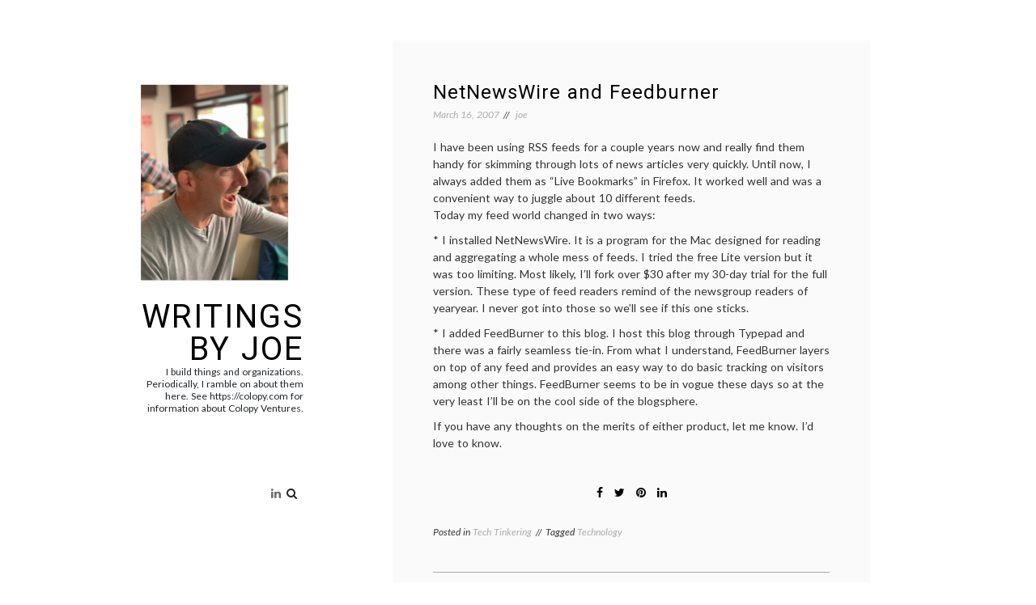

--- FILE ---
content_type: text/html; charset=UTF-8
request_url: https://writings.colopy.com/2007/03/16/20070316netnewswire-and-feedburner/
body_size: 10277
content:
<!doctype html>
<html lang="en-US">
<head>
	<meta charset="UTF-8">
	<meta name="viewport" content="width=device-width, initial-scale=1">
	<link rel="profile" href="https://gmpg.org/xfn/11">

	<title>NetNewsWire and Feedburner &#8211; Writings by Joe</title>
<meta name='robots' content='max-image-preview:large' />
<link rel='dns-prefetch' href='//fonts.googleapis.com' />
<link rel="alternate" type="application/rss+xml" title="Writings by Joe &raquo; Feed" href="https://writings.colopy.com/feed/" />
<link rel="alternate" type="application/rss+xml" title="Writings by Joe &raquo; Comments Feed" href="https://writings.colopy.com/comments/feed/" />
<link rel="alternate" type="application/rss+xml" title="Writings by Joe &raquo; NetNewsWire and Feedburner Comments Feed" href="https://writings.colopy.com/2007/03/16/20070316netnewswire-and-feedburner/feed/" />
<link rel="alternate" title="oEmbed (JSON)" type="application/json+oembed" href="https://writings.colopy.com/wp-json/oembed/1.0/embed?url=https%3A%2F%2Fwritings.colopy.com%2F2007%2F03%2F16%2F20070316netnewswire-and-feedburner%2F" />
<style id='wp-img-auto-sizes-contain-inline-css'>
img:is([sizes=auto i],[sizes^="auto," i]){contain-intrinsic-size:3000px 1500px}
/*# sourceURL=wp-img-auto-sizes-contain-inline-css */
</style>
<style id='wp-emoji-styles-inline-css'>

	img.wp-smiley, img.emoji {
		display: inline !important;
		border: none !important;
		box-shadow: none !important;
		height: 1em !important;
		width: 1em !important;
		margin: 0 0.07em !important;
		vertical-align: -0.1em !important;
		background: none !important;
		padding: 0 !important;
	}
/*# sourceURL=wp-emoji-styles-inline-css */
</style>
<style id='wp-block-library-inline-css'>
:root{--wp-block-synced-color:#7a00df;--wp-block-synced-color--rgb:122,0,223;--wp-bound-block-color:var(--wp-block-synced-color);--wp-editor-canvas-background:#ddd;--wp-admin-theme-color:#007cba;--wp-admin-theme-color--rgb:0,124,186;--wp-admin-theme-color-darker-10:#006ba1;--wp-admin-theme-color-darker-10--rgb:0,107,160.5;--wp-admin-theme-color-darker-20:#005a87;--wp-admin-theme-color-darker-20--rgb:0,90,135;--wp-admin-border-width-focus:2px}@media (min-resolution:192dpi){:root{--wp-admin-border-width-focus:1.5px}}.wp-element-button{cursor:pointer}:root .has-very-light-gray-background-color{background-color:#eee}:root .has-very-dark-gray-background-color{background-color:#313131}:root .has-very-light-gray-color{color:#eee}:root .has-very-dark-gray-color{color:#313131}:root .has-vivid-green-cyan-to-vivid-cyan-blue-gradient-background{background:linear-gradient(135deg,#00d084,#0693e3)}:root .has-purple-crush-gradient-background{background:linear-gradient(135deg,#34e2e4,#4721fb 50%,#ab1dfe)}:root .has-hazy-dawn-gradient-background{background:linear-gradient(135deg,#faaca8,#dad0ec)}:root .has-subdued-olive-gradient-background{background:linear-gradient(135deg,#fafae1,#67a671)}:root .has-atomic-cream-gradient-background{background:linear-gradient(135deg,#fdd79a,#004a59)}:root .has-nightshade-gradient-background{background:linear-gradient(135deg,#330968,#31cdcf)}:root .has-midnight-gradient-background{background:linear-gradient(135deg,#020381,#2874fc)}:root{--wp--preset--font-size--normal:16px;--wp--preset--font-size--huge:42px}.has-regular-font-size{font-size:1em}.has-larger-font-size{font-size:2.625em}.has-normal-font-size{font-size:var(--wp--preset--font-size--normal)}.has-huge-font-size{font-size:var(--wp--preset--font-size--huge)}.has-text-align-center{text-align:center}.has-text-align-left{text-align:left}.has-text-align-right{text-align:right}.has-fit-text{white-space:nowrap!important}#end-resizable-editor-section{display:none}.aligncenter{clear:both}.items-justified-left{justify-content:flex-start}.items-justified-center{justify-content:center}.items-justified-right{justify-content:flex-end}.items-justified-space-between{justify-content:space-between}.screen-reader-text{border:0;clip-path:inset(50%);height:1px;margin:-1px;overflow:hidden;padding:0;position:absolute;width:1px;word-wrap:normal!important}.screen-reader-text:focus{background-color:#ddd;clip-path:none;color:#444;display:block;font-size:1em;height:auto;left:5px;line-height:normal;padding:15px 23px 14px;text-decoration:none;top:5px;width:auto;z-index:100000}html :where(.has-border-color){border-style:solid}html :where([style*=border-top-color]){border-top-style:solid}html :where([style*=border-right-color]){border-right-style:solid}html :where([style*=border-bottom-color]){border-bottom-style:solid}html :where([style*=border-left-color]){border-left-style:solid}html :where([style*=border-width]){border-style:solid}html :where([style*=border-top-width]){border-top-style:solid}html :where([style*=border-right-width]){border-right-style:solid}html :where([style*=border-bottom-width]){border-bottom-style:solid}html :where([style*=border-left-width]){border-left-style:solid}html :where(img[class*=wp-image-]){height:auto;max-width:100%}:where(figure){margin:0 0 1em}html :where(.is-position-sticky){--wp-admin--admin-bar--position-offset:var(--wp-admin--admin-bar--height,0px)}@media screen and (max-width:600px){html :where(.is-position-sticky){--wp-admin--admin-bar--position-offset:0px}}

/*# sourceURL=wp-block-library-inline-css */
</style><style id='wp-block-latest-posts-inline-css'>
.wp-block-latest-posts{box-sizing:border-box}.wp-block-latest-posts.alignleft{margin-right:2em}.wp-block-latest-posts.alignright{margin-left:2em}.wp-block-latest-posts.wp-block-latest-posts__list{list-style:none}.wp-block-latest-posts.wp-block-latest-posts__list li{clear:both;overflow-wrap:break-word}.wp-block-latest-posts.is-grid{display:flex;flex-wrap:wrap}.wp-block-latest-posts.is-grid li{margin:0 1.25em 1.25em 0;width:100%}@media (min-width:600px){.wp-block-latest-posts.columns-2 li{width:calc(50% - .625em)}.wp-block-latest-posts.columns-2 li:nth-child(2n){margin-right:0}.wp-block-latest-posts.columns-3 li{width:calc(33.33333% - .83333em)}.wp-block-latest-posts.columns-3 li:nth-child(3n){margin-right:0}.wp-block-latest-posts.columns-4 li{width:calc(25% - .9375em)}.wp-block-latest-posts.columns-4 li:nth-child(4n){margin-right:0}.wp-block-latest-posts.columns-5 li{width:calc(20% - 1em)}.wp-block-latest-posts.columns-5 li:nth-child(5n){margin-right:0}.wp-block-latest-posts.columns-6 li{width:calc(16.66667% - 1.04167em)}.wp-block-latest-posts.columns-6 li:nth-child(6n){margin-right:0}}:root :where(.wp-block-latest-posts.is-grid){padding:0}:root :where(.wp-block-latest-posts.wp-block-latest-posts__list){padding-left:0}.wp-block-latest-posts__post-author,.wp-block-latest-posts__post-date{display:block;font-size:.8125em}.wp-block-latest-posts__post-excerpt,.wp-block-latest-posts__post-full-content{margin-bottom:1em;margin-top:.5em}.wp-block-latest-posts__featured-image a{display:inline-block}.wp-block-latest-posts__featured-image img{height:auto;max-width:100%;width:auto}.wp-block-latest-posts__featured-image.alignleft{float:left;margin-right:1em}.wp-block-latest-posts__featured-image.alignright{float:right;margin-left:1em}.wp-block-latest-posts__featured-image.aligncenter{margin-bottom:1em;text-align:center}
/*# sourceURL=https://writings.colopy.com/wp-includes/blocks/latest-posts/style.min.css */
</style>
<style id='wp-block-paragraph-inline-css'>
.is-small-text{font-size:.875em}.is-regular-text{font-size:1em}.is-large-text{font-size:2.25em}.is-larger-text{font-size:3em}.has-drop-cap:not(:focus):first-letter{float:left;font-size:8.4em;font-style:normal;font-weight:100;line-height:.68;margin:.05em .1em 0 0;text-transform:uppercase}body.rtl .has-drop-cap:not(:focus):first-letter{float:none;margin-left:.1em}p.has-drop-cap.has-background{overflow:hidden}:root :where(p.has-background){padding:1.25em 2.375em}:where(p.has-text-color:not(.has-link-color)) a{color:inherit}p.has-text-align-left[style*="writing-mode:vertical-lr"],p.has-text-align-right[style*="writing-mode:vertical-rl"]{rotate:180deg}
/*# sourceURL=https://writings.colopy.com/wp-includes/blocks/paragraph/style.min.css */
</style>
<style id='global-styles-inline-css'>
:root{--wp--preset--aspect-ratio--square: 1;--wp--preset--aspect-ratio--4-3: 4/3;--wp--preset--aspect-ratio--3-4: 3/4;--wp--preset--aspect-ratio--3-2: 3/2;--wp--preset--aspect-ratio--2-3: 2/3;--wp--preset--aspect-ratio--16-9: 16/9;--wp--preset--aspect-ratio--9-16: 9/16;--wp--preset--color--black: #000000;--wp--preset--color--cyan-bluish-gray: #abb8c3;--wp--preset--color--white: #FFFFFF;--wp--preset--color--pale-pink: #f78da7;--wp--preset--color--vivid-red: #cf2e2e;--wp--preset--color--luminous-vivid-orange: #ff6900;--wp--preset--color--luminous-vivid-amber: #fcb900;--wp--preset--color--light-green-cyan: #7bdcb5;--wp--preset--color--vivid-green-cyan: #00d084;--wp--preset--color--pale-cyan-blue: #8ed1fc;--wp--preset--color--vivid-cyan-blue: #0693e3;--wp--preset--color--vivid-purple: #9b51e0;--wp--preset--color--dark-gray: #28303D;--wp--preset--color--gray: #39414D;--wp--preset--color--green: #D1E4DD;--wp--preset--color--blue: #D1DFE4;--wp--preset--color--purple: #D1D1E4;--wp--preset--color--red: #E4D1D1;--wp--preset--color--orange: #E4DAD1;--wp--preset--color--yellow: #EEEADD;--wp--preset--gradient--vivid-cyan-blue-to-vivid-purple: linear-gradient(135deg,rgb(6,147,227) 0%,rgb(155,81,224) 100%);--wp--preset--gradient--light-green-cyan-to-vivid-green-cyan: linear-gradient(135deg,rgb(122,220,180) 0%,rgb(0,208,130) 100%);--wp--preset--gradient--luminous-vivid-amber-to-luminous-vivid-orange: linear-gradient(135deg,rgb(252,185,0) 0%,rgb(255,105,0) 100%);--wp--preset--gradient--luminous-vivid-orange-to-vivid-red: linear-gradient(135deg,rgb(255,105,0) 0%,rgb(207,46,46) 100%);--wp--preset--gradient--very-light-gray-to-cyan-bluish-gray: linear-gradient(135deg,rgb(238,238,238) 0%,rgb(169,184,195) 100%);--wp--preset--gradient--cool-to-warm-spectrum: linear-gradient(135deg,rgb(74,234,220) 0%,rgb(151,120,209) 20%,rgb(207,42,186) 40%,rgb(238,44,130) 60%,rgb(251,105,98) 80%,rgb(254,248,76) 100%);--wp--preset--gradient--blush-light-purple: linear-gradient(135deg,rgb(255,206,236) 0%,rgb(152,150,240) 100%);--wp--preset--gradient--blush-bordeaux: linear-gradient(135deg,rgb(254,205,165) 0%,rgb(254,45,45) 50%,rgb(107,0,62) 100%);--wp--preset--gradient--luminous-dusk: linear-gradient(135deg,rgb(255,203,112) 0%,rgb(199,81,192) 50%,rgb(65,88,208) 100%);--wp--preset--gradient--pale-ocean: linear-gradient(135deg,rgb(255,245,203) 0%,rgb(182,227,212) 50%,rgb(51,167,181) 100%);--wp--preset--gradient--electric-grass: linear-gradient(135deg,rgb(202,248,128) 0%,rgb(113,206,126) 100%);--wp--preset--gradient--midnight: linear-gradient(135deg,rgb(2,3,129) 0%,rgb(40,116,252) 100%);--wp--preset--gradient--purple-to-yellow: linear-gradient(160deg, #D1D1E4 0%, #EEEADD 100%);--wp--preset--gradient--yellow-to-purple: linear-gradient(160deg, #EEEADD 0%, #D1D1E4 100%);--wp--preset--gradient--green-to-yellow: linear-gradient(160deg, #D1E4DD 0%, #EEEADD 100%);--wp--preset--gradient--yellow-to-green: linear-gradient(160deg, #EEEADD 0%, #D1E4DD 100%);--wp--preset--gradient--red-to-yellow: linear-gradient(160deg, #E4D1D1 0%, #EEEADD 100%);--wp--preset--gradient--yellow-to-red: linear-gradient(160deg, #EEEADD 0%, #E4D1D1 100%);--wp--preset--gradient--purple-to-red: linear-gradient(160deg, #D1D1E4 0%, #E4D1D1 100%);--wp--preset--gradient--red-to-purple: linear-gradient(160deg, #E4D1D1 0%, #D1D1E4 100%);--wp--preset--font-size--small: 18px;--wp--preset--font-size--medium: 20px;--wp--preset--font-size--large: 24px;--wp--preset--font-size--x-large: 42px;--wp--preset--font-size--extra-small: 16px;--wp--preset--font-size--normal: 20px;--wp--preset--font-size--extra-large: 40px;--wp--preset--font-size--huge: 96px;--wp--preset--font-size--gigantic: 144px;--wp--preset--spacing--20: 0.44rem;--wp--preset--spacing--30: 0.67rem;--wp--preset--spacing--40: 1rem;--wp--preset--spacing--50: 1.5rem;--wp--preset--spacing--60: 2.25rem;--wp--preset--spacing--70: 3.38rem;--wp--preset--spacing--80: 5.06rem;--wp--preset--shadow--natural: 6px 6px 9px rgba(0, 0, 0, 0.2);--wp--preset--shadow--deep: 12px 12px 50px rgba(0, 0, 0, 0.4);--wp--preset--shadow--sharp: 6px 6px 0px rgba(0, 0, 0, 0.2);--wp--preset--shadow--outlined: 6px 6px 0px -3px rgb(255, 255, 255), 6px 6px rgb(0, 0, 0);--wp--preset--shadow--crisp: 6px 6px 0px rgb(0, 0, 0);}:where(.is-layout-flex){gap: 0.5em;}:where(.is-layout-grid){gap: 0.5em;}body .is-layout-flex{display: flex;}.is-layout-flex{flex-wrap: wrap;align-items: center;}.is-layout-flex > :is(*, div){margin: 0;}body .is-layout-grid{display: grid;}.is-layout-grid > :is(*, div){margin: 0;}:where(.wp-block-columns.is-layout-flex){gap: 2em;}:where(.wp-block-columns.is-layout-grid){gap: 2em;}:where(.wp-block-post-template.is-layout-flex){gap: 1.25em;}:where(.wp-block-post-template.is-layout-grid){gap: 1.25em;}.has-black-color{color: var(--wp--preset--color--black) !important;}.has-cyan-bluish-gray-color{color: var(--wp--preset--color--cyan-bluish-gray) !important;}.has-white-color{color: var(--wp--preset--color--white) !important;}.has-pale-pink-color{color: var(--wp--preset--color--pale-pink) !important;}.has-vivid-red-color{color: var(--wp--preset--color--vivid-red) !important;}.has-luminous-vivid-orange-color{color: var(--wp--preset--color--luminous-vivid-orange) !important;}.has-luminous-vivid-amber-color{color: var(--wp--preset--color--luminous-vivid-amber) !important;}.has-light-green-cyan-color{color: var(--wp--preset--color--light-green-cyan) !important;}.has-vivid-green-cyan-color{color: var(--wp--preset--color--vivid-green-cyan) !important;}.has-pale-cyan-blue-color{color: var(--wp--preset--color--pale-cyan-blue) !important;}.has-vivid-cyan-blue-color{color: var(--wp--preset--color--vivid-cyan-blue) !important;}.has-vivid-purple-color{color: var(--wp--preset--color--vivid-purple) !important;}.has-black-background-color{background-color: var(--wp--preset--color--black) !important;}.has-cyan-bluish-gray-background-color{background-color: var(--wp--preset--color--cyan-bluish-gray) !important;}.has-white-background-color{background-color: var(--wp--preset--color--white) !important;}.has-pale-pink-background-color{background-color: var(--wp--preset--color--pale-pink) !important;}.has-vivid-red-background-color{background-color: var(--wp--preset--color--vivid-red) !important;}.has-luminous-vivid-orange-background-color{background-color: var(--wp--preset--color--luminous-vivid-orange) !important;}.has-luminous-vivid-amber-background-color{background-color: var(--wp--preset--color--luminous-vivid-amber) !important;}.has-light-green-cyan-background-color{background-color: var(--wp--preset--color--light-green-cyan) !important;}.has-vivid-green-cyan-background-color{background-color: var(--wp--preset--color--vivid-green-cyan) !important;}.has-pale-cyan-blue-background-color{background-color: var(--wp--preset--color--pale-cyan-blue) !important;}.has-vivid-cyan-blue-background-color{background-color: var(--wp--preset--color--vivid-cyan-blue) !important;}.has-vivid-purple-background-color{background-color: var(--wp--preset--color--vivid-purple) !important;}.has-black-border-color{border-color: var(--wp--preset--color--black) !important;}.has-cyan-bluish-gray-border-color{border-color: var(--wp--preset--color--cyan-bluish-gray) !important;}.has-white-border-color{border-color: var(--wp--preset--color--white) !important;}.has-pale-pink-border-color{border-color: var(--wp--preset--color--pale-pink) !important;}.has-vivid-red-border-color{border-color: var(--wp--preset--color--vivid-red) !important;}.has-luminous-vivid-orange-border-color{border-color: var(--wp--preset--color--luminous-vivid-orange) !important;}.has-luminous-vivid-amber-border-color{border-color: var(--wp--preset--color--luminous-vivid-amber) !important;}.has-light-green-cyan-border-color{border-color: var(--wp--preset--color--light-green-cyan) !important;}.has-vivid-green-cyan-border-color{border-color: var(--wp--preset--color--vivid-green-cyan) !important;}.has-pale-cyan-blue-border-color{border-color: var(--wp--preset--color--pale-cyan-blue) !important;}.has-vivid-cyan-blue-border-color{border-color: var(--wp--preset--color--vivid-cyan-blue) !important;}.has-vivid-purple-border-color{border-color: var(--wp--preset--color--vivid-purple) !important;}.has-vivid-cyan-blue-to-vivid-purple-gradient-background{background: var(--wp--preset--gradient--vivid-cyan-blue-to-vivid-purple) !important;}.has-light-green-cyan-to-vivid-green-cyan-gradient-background{background: var(--wp--preset--gradient--light-green-cyan-to-vivid-green-cyan) !important;}.has-luminous-vivid-amber-to-luminous-vivid-orange-gradient-background{background: var(--wp--preset--gradient--luminous-vivid-amber-to-luminous-vivid-orange) !important;}.has-luminous-vivid-orange-to-vivid-red-gradient-background{background: var(--wp--preset--gradient--luminous-vivid-orange-to-vivid-red) !important;}.has-very-light-gray-to-cyan-bluish-gray-gradient-background{background: var(--wp--preset--gradient--very-light-gray-to-cyan-bluish-gray) !important;}.has-cool-to-warm-spectrum-gradient-background{background: var(--wp--preset--gradient--cool-to-warm-spectrum) !important;}.has-blush-light-purple-gradient-background{background: var(--wp--preset--gradient--blush-light-purple) !important;}.has-blush-bordeaux-gradient-background{background: var(--wp--preset--gradient--blush-bordeaux) !important;}.has-luminous-dusk-gradient-background{background: var(--wp--preset--gradient--luminous-dusk) !important;}.has-pale-ocean-gradient-background{background: var(--wp--preset--gradient--pale-ocean) !important;}.has-electric-grass-gradient-background{background: var(--wp--preset--gradient--electric-grass) !important;}.has-midnight-gradient-background{background: var(--wp--preset--gradient--midnight) !important;}.has-small-font-size{font-size: var(--wp--preset--font-size--small) !important;}.has-medium-font-size{font-size: var(--wp--preset--font-size--medium) !important;}.has-large-font-size{font-size: var(--wp--preset--font-size--large) !important;}.has-x-large-font-size{font-size: var(--wp--preset--font-size--x-large) !important;}
/*# sourceURL=global-styles-inline-css */
</style>

<style id='classic-theme-styles-inline-css'>
/*! This file is auto-generated */
.wp-block-button__link{color:#fff;background-color:#32373c;border-radius:9999px;box-shadow:none;text-decoration:none;padding:calc(.667em + 2px) calc(1.333em + 2px);font-size:1.125em}.wp-block-file__button{background:#32373c;color:#fff;text-decoration:none}
/*# sourceURL=/wp-includes/css/classic-themes.min.css */
</style>
<link rel='stylesheet' id='lively-body-font-css' href='//fonts.googleapis.com/css2?family=Lato:ital,wght@0,300;0,400;0,700;1,300;1,400&#038;family=Roboto:ital,wght@0,300;0,400;0,500;0,700;0,900;1,300;1,400;1,500;1,700;1,900&#038;display=swap' media='all' />
<link rel='stylesheet' id='bootstrap-css-css' href='https://writings.colopy.com/wp-content/themes/lively/assets/css/bootstrap.min.css?ver=4.5.0' media='all' />
<link rel='stylesheet' id='font-awesome-css' href='https://writings.colopy.com/wp-content/themes/lively/assets/css/font-awesome.min.css?ver=4.5.0' media='all' />
<link rel='stylesheet' id='lively-style-css' href='https://writings.colopy.com/wp-content/themes/lively/style.css?ver=1.0.2' media='all' />
<link rel='stylesheet' id='lively-custom-css-css' href='https://writings.colopy.com/wp-content/themes/lively/assets/css/main.css?ver=4.5.0' media='all' />
<script src="https://writings.colopy.com/wp-includes/js/jquery/jquery.min.js?ver=3.7.1" id="jquery-core-js"></script>
<script src="https://writings.colopy.com/wp-includes/js/jquery/jquery-migrate.min.js?ver=3.4.1" id="jquery-migrate-js"></script>
<link rel="https://api.w.org/" href="https://writings.colopy.com/wp-json/" /><link rel="alternate" title="JSON" type="application/json" href="https://writings.colopy.com/wp-json/wp/v2/posts/31" /><link rel="EditURI" type="application/rsd+xml" title="RSD" href="https://writings.colopy.com/xmlrpc.php?rsd" />
<meta name="generator" content="WordPress 6.9" />
<link rel="canonical" href="https://writings.colopy.com/2007/03/16/20070316netnewswire-and-feedburner/" />
<link rel='shortlink' href='https://writings.colopy.com/?p=31' />
<link rel="icon" href="https://writings.colopy.com/wp-content/uploads/2020/02/CV-icon.png" sizes="32x32" />
<link rel="icon" href="https://writings.colopy.com/wp-content/uploads/2020/02/CV-icon.png" sizes="192x192" />
<link rel="apple-touch-icon" href="https://writings.colopy.com/wp-content/uploads/2020/02/CV-icon.png" />
<meta name="msapplication-TileImage" content="https://writings.colopy.com/wp-content/uploads/2020/02/CV-icon.png" />
</head>

<body class="wp-singular post-template-default single single-post postid-31 single-format-standard wp-custom-logo wp-embed-responsive wp-theme-lively">
<div id="page" class="site">
	<a class="skip-link screen-reader-text" href="#primary">
		Skip to content	</a>
		<!-- Mobile Menu -->
	<div class="container">
		<div class="block-mobile">
			<!-- Logo -->
			<div class="logo">
				<a href="https://writings.colopy.com/" class="custom-logo-link" rel="home"><img width="1512" height="2016" src="https://writings.colopy.com/wp-content/uploads/2022/08/mewithbrontohat@0.5x.png" class="custom-logo" alt="Writings by Joe" decoding="async" fetchpriority="high" /></a>					<h2 class="site-title"><a href="https://writings.colopy.com/" rel="home">Writings by Joe</a></h2>
										<p class="site-description">I build things and organizations. Periodically, I ramble on about them here. See https://colopy.com for information about Colopy Ventures. </p>
							</div>
			<!-- End Logo -->
			<!-- Mobile -->
			<div class="menu-mobile">
				<button> 
					<span class="item item-1"></span>
					<span class="item item-2"></span>
					<span class="item item-3"></span>
				</button>

			</div>
			<!-- End Mobile -->
		</div>
	</div>

	<div class="hide-menu"></div>
	<!-- End Mobile Menu -->
	<div class="container">
		<div class="row">
			<div class="col-lg-3">
				<div class="header affix">
					<div class="table">
						<div class="table-cell">
							
							
							<!-- Logo -->
							<div class="logo">
								<a href="https://writings.colopy.com/" class="custom-logo-link" rel="home"><img width="1512" height="2016" src="https://writings.colopy.com/wp-content/uploads/2022/08/mewithbrontohat@0.5x.png" class="custom-logo" alt="Writings by Joe" decoding="async" /></a>									<h2 class="site-title"><a href="https://writings.colopy.com/" rel="home">Writings by Joe</a></h2>
																		<p class="site-description">I build things and organizations. Periodically, I ramble on about them here. See https://colopy.com for information about Colopy Ventures. </p>
															</div>
							<!-- End Logo -->
							<!-- Navigation -->
							<div class="main-menu">
								<nav>
														            </nav>
					            </div>
							<!-- End Navigation -->
							<div class="mt-5 center d-flex justify-content-end align-items-center">
								<!-- Socials -->
								<div class="socials">
									<div class="menu-social-links-container"><ul id="social-menu" class="lively-social-menu"><li id="menu-item-11743" class="menu-item menu-item-type-custom menu-item-object-custom menu-item-11743"><a href="https://colopy.com">Colopy Ventures</a></li>
<li id="menu-item-11677" class="menu-item menu-item-type-custom menu-item-object-custom menu-item-11677"><a href="https://www.linkedin.com/in/colopy/">LinkedIn</a></li>
</ul></div>								</div>
																									<div class="search-box mr-2">
									  <form role="search" method="get" class="search-form" action="https://writings.colopy.com/">
				<label>
					<span class="screen-reader-text">Search for:</span>
					<input type="search" class="search-field" placeholder="Search &hellip;" value="" name="s" />
				</label>
				<input type="submit" class="search-submit" value="Search" />
			</form>									</div>
															</div>
							<!-- End Socials -->

							<div class="copyright">
								<p>	
																		<span class="copyright">
																			</span>
																	</p>
							</div>
							<div class="close-block">
								<a href="javascript:void(0)"><div class="btn-close"></div></a>
							</div>
						</div>
					</div>
				</div>
			</div>

<main id="primary"  class="col-lg-9 offset-lg-3">
		<div class="block-wrapper">
	<article id="post-31" class="post-31 post type-post status-publish format-standard hentry category-technology tag-technology"> 
	<div class="post-media">
	 
	</div>
	<div class="post-content">
		<h1 class="title">NetNewsWire and Feedburner</h1>			<!-- Post Details -->
			<div class="post-details">
				<span class="posted-on"><a href="https://writings.colopy.com/2007/03/16/20070316netnewswire-and-feedburner/" rel="bookmark"><time class="entry-date published updated" datetime="2007-03-16T23:19:31-05:00">March 16, 2007</time></a></span>				<span class="byline"> <span class="author vcard"><a class="url fn n" href="https://writings.colopy.com/author/joe/">joe</a></span></span>			</div>
			<!-- End Post Details -->
				<div class="the-content">
			<p>I have been using RSS feeds for a couple years now and really find them handy for skimming through lots of news articles very quickly. Until now, I always added them as &#8220;Live Bookmarks&#8221; in Firefox. It worked well and was a convenient way to juggle about 10 different feeds.<br />
Today my feed world changed in two ways:</p>
<p>* I installed NetNewsWire. It is a program for the Mac designed for reading and aggregating a whole mess of feeds. I tried the free Lite version but it was too limiting. Most likely, I&#8217;ll fork over $30 after my 30-day trial for the full version. These type of feed readers remind of the newsgroup readers of yearyear.  I never got into those so we&#8217;ll see if this one sticks.</p>
<p>* I added FeedBurner to this blog. I host this blog through Typepad and there was a fairly seamless tie-in. From what I understand, FeedBurner layers on top of any feed and provides an easy way to do basic tracking on visitors among other things. FeedBurner seems to be in vogue these days so at the very least I&#8217;ll be on the cool side of the blogsphere.</p>
<p>If you have any thoughts on the merits of either product, let me know. I&#8217;d love to know.</p>
		</div>
		<div class="post-footer">
						<div class="post-share-wrap">
				        <div class="post-share">
            <a target="_blank" href="https://www.facebook.com/sharer/sharer.php?u=https://writings.colopy.com/2007/03/16/20070316netnewswire-and-feedburner/"><i class="fa fa-facebook"></i></a>
            <a target="_blank" href="http://twitter.com/share?text=NetNewsWire%20and%20Feedburner&#038;url=https://writings.colopy.com/2007/03/16/20070316netnewswire-and-feedburner/"><i
                        class="fa fa-twitter"></i></a>
            <a target="_blank" href="http://pinterest.com/pin/create/button/?url=https://writings.colopy.com/2007/03/16/20070316netnewswire-and-feedburner/&#038;media=&#038;description=NetNewsWire%20and%20Feedburner"><i
                        class="fa fa-pinterest"></i></a>
            <a target="_blank" href="http://www.linkedin.com/shareArticle?mini=true&#038;title=NetNewsWire%20and%20Feedburner&#038;url=https://writings.colopy.com/2007/03/16/20070316netnewswire-and-feedburner/"><i class="fa fa-linkedin"></i></a>
        </div>
        			</div>

			<div class="post-details">
				<span class="cat-links">Posted in <a href="https://writings.colopy.com/category/technology/" rel="category tag">Tech Tinkering</a></span><span class="tags-links">Tagged <a href="https://writings.colopy.com/tag/technology/" rel="tag">Technology</a></span>			</div>
		</div>
		
	<nav class="navigation post-navigation" aria-label="Posts">
		<h2 class="screen-reader-text">Post navigation</h2>
		<div class="nav-links"><div class="nav-previous"><a href="https://writings.colopy.com/2007/01/19/20070119saas-revisited/" rel="prev"><span class="nav-subtitle">Previous:</span> <span class="nav-title">SaaS Revisited</span></a></div><div class="nav-next"><a href="https://writings.colopy.com/2007/10/03/20071003constant-contacts-ipo/" rel="next"><span class="nav-subtitle">Next:</span> <span class="nav-title">Constant Contact’s Bubblicious IPO</span></a></div></div>
	</nav>	</div>
</article><!-- #post-31 -->
</div>
</main><!-- #main -->
</div> <!-- End Row -->
</div> <!-- End Container -->
<!-- Footer -->
<footer id="footer" class="footer">
    <div class="container">
        <div class="row">
            <div class="col-lg-9 offset-lg-3">
                <div class="footer-inner">
                    <div class="row">
                        <div class="col-sm-6">
                            <div id="block-4" class="widget widget_block widget_text">
<p><strong>Recent Posts</strong></p>
</div><div id="block-12" class="widget widget_block widget_recent_entries"><ul class="wp-block-latest-posts__list wp-block-latest-posts"><li><a class="wp-block-latest-posts__post-title" href="https://writings.colopy.com/2026/01/14/bootstrapping-bronto-nc-idea/">Bootstrapping Bronto @ NC IDEA</a></li>
<li><a class="wp-block-latest-posts__post-title" href="https://writings.colopy.com/2025/02/21/seeking-a-contract-designer/">Seeking a graphic designer</a></li>
<li><a class="wp-block-latest-posts__post-title" href="https://writings.colopy.com/2024/12/05/artificial-intelligence-in-1987/">Artificial Intelligence in 1987</a></li>
<li><a class="wp-block-latest-posts__post-title" href="https://writings.colopy.com/2024/05/05/coffee-with-grace-and-harvard-club-of-the-triangle/">Coffee with Harvard Club of the Triangle</a></li>
<li><a class="wp-block-latest-posts__post-title" href="https://writings.colopy.com/2024/01/16/seeking-ncssm-director-of-entrepreneurship/">Seeking NCSSM Director of Entrepreneurship</a></li>
</ul></div>                        </div>
                        <div class="col-sm-6">
                            <div id="block-8" class="widget widget_block widget_text">
<p><strong>Related Sites</strong></p>
</div><div id="block-14" class="widget widget_block widget_text">
<p><a href="https://colopy.com">Colopy Ventures</a><br><a href="https://primordial.io">Primordial Ventures</a><br><a href="https://jurassiccapital.com" target="_blank" rel="noreferrer noopener">Jurassic Capital</a><br><a href="https://grepbeat.com" target="_blank" rel="noreferrer noopener">GrepBeat</a></p>
</div>                        </div>
                    </div>
                </div>
            </div>
        </div>
    </div>
</footer>
<!-- End Footer -->
<script type="speculationrules">
{"prefetch":[{"source":"document","where":{"and":[{"href_matches":"/*"},{"not":{"href_matches":["/wp-*.php","/wp-admin/*","/wp-content/uploads/*","/wp-content/*","/wp-content/plugins/*","/wp-content/themes/lively/*","/*\\?(.+)"]}},{"not":{"selector_matches":"a[rel~=\"nofollow\"]"}},{"not":{"selector_matches":".no-prefetch, .no-prefetch a"}}]},"eagerness":"conservative"}]}
</script>
<script src="https://writings.colopy.com/wp-content/themes/lively/assets/js/bootstrap.min.js?ver=1.0.2" id="bootstrap-script-js"></script>
<script src="https://writings.colopy.com/wp-content/themes/lively/js/navigation.js?ver=1.0.2" id="lively-navigation-js"></script>
<script src="https://writings.colopy.com/wp-content/themes/lively/assets/js/script.js?ver=1.0.2" id="lively-script-js"></script>
<script id="wp-emoji-settings" type="application/json">
{"baseUrl":"https://s.w.org/images/core/emoji/17.0.2/72x72/","ext":".png","svgUrl":"https://s.w.org/images/core/emoji/17.0.2/svg/","svgExt":".svg","source":{"concatemoji":"https://writings.colopy.com/wp-includes/js/wp-emoji-release.min.js?ver=6.9"}}
</script>
<script type="module">
/*! This file is auto-generated */
const a=JSON.parse(document.getElementById("wp-emoji-settings").textContent),o=(window._wpemojiSettings=a,"wpEmojiSettingsSupports"),s=["flag","emoji"];function i(e){try{var t={supportTests:e,timestamp:(new Date).valueOf()};sessionStorage.setItem(o,JSON.stringify(t))}catch(e){}}function c(e,t,n){e.clearRect(0,0,e.canvas.width,e.canvas.height),e.fillText(t,0,0);t=new Uint32Array(e.getImageData(0,0,e.canvas.width,e.canvas.height).data);e.clearRect(0,0,e.canvas.width,e.canvas.height),e.fillText(n,0,0);const a=new Uint32Array(e.getImageData(0,0,e.canvas.width,e.canvas.height).data);return t.every((e,t)=>e===a[t])}function p(e,t){e.clearRect(0,0,e.canvas.width,e.canvas.height),e.fillText(t,0,0);var n=e.getImageData(16,16,1,1);for(let e=0;e<n.data.length;e++)if(0!==n.data[e])return!1;return!0}function u(e,t,n,a){switch(t){case"flag":return n(e,"\ud83c\udff3\ufe0f\u200d\u26a7\ufe0f","\ud83c\udff3\ufe0f\u200b\u26a7\ufe0f")?!1:!n(e,"\ud83c\udde8\ud83c\uddf6","\ud83c\udde8\u200b\ud83c\uddf6")&&!n(e,"\ud83c\udff4\udb40\udc67\udb40\udc62\udb40\udc65\udb40\udc6e\udb40\udc67\udb40\udc7f","\ud83c\udff4\u200b\udb40\udc67\u200b\udb40\udc62\u200b\udb40\udc65\u200b\udb40\udc6e\u200b\udb40\udc67\u200b\udb40\udc7f");case"emoji":return!a(e,"\ud83e\u1fac8")}return!1}function f(e,t,n,a){let r;const o=(r="undefined"!=typeof WorkerGlobalScope&&self instanceof WorkerGlobalScope?new OffscreenCanvas(300,150):document.createElement("canvas")).getContext("2d",{willReadFrequently:!0}),s=(o.textBaseline="top",o.font="600 32px Arial",{});return e.forEach(e=>{s[e]=t(o,e,n,a)}),s}function r(e){var t=document.createElement("script");t.src=e,t.defer=!0,document.head.appendChild(t)}a.supports={everything:!0,everythingExceptFlag:!0},new Promise(t=>{let n=function(){try{var e=JSON.parse(sessionStorage.getItem(o));if("object"==typeof e&&"number"==typeof e.timestamp&&(new Date).valueOf()<e.timestamp+604800&&"object"==typeof e.supportTests)return e.supportTests}catch(e){}return null}();if(!n){if("undefined"!=typeof Worker&&"undefined"!=typeof OffscreenCanvas&&"undefined"!=typeof URL&&URL.createObjectURL&&"undefined"!=typeof Blob)try{var e="postMessage("+f.toString()+"("+[JSON.stringify(s),u.toString(),c.toString(),p.toString()].join(",")+"));",a=new Blob([e],{type:"text/javascript"});const r=new Worker(URL.createObjectURL(a),{name:"wpTestEmojiSupports"});return void(r.onmessage=e=>{i(n=e.data),r.terminate(),t(n)})}catch(e){}i(n=f(s,u,c,p))}t(n)}).then(e=>{for(const n in e)a.supports[n]=e[n],a.supports.everything=a.supports.everything&&a.supports[n],"flag"!==n&&(a.supports.everythingExceptFlag=a.supports.everythingExceptFlag&&a.supports[n]);var t;a.supports.everythingExceptFlag=a.supports.everythingExceptFlag&&!a.supports.flag,a.supports.everything||((t=a.source||{}).concatemoji?r(t.concatemoji):t.wpemoji&&t.twemoji&&(r(t.twemoji),r(t.wpemoji)))});
//# sourceURL=https://writings.colopy.com/wp-includes/js/wp-emoji-loader.min.js
</script>
</body>
</html>